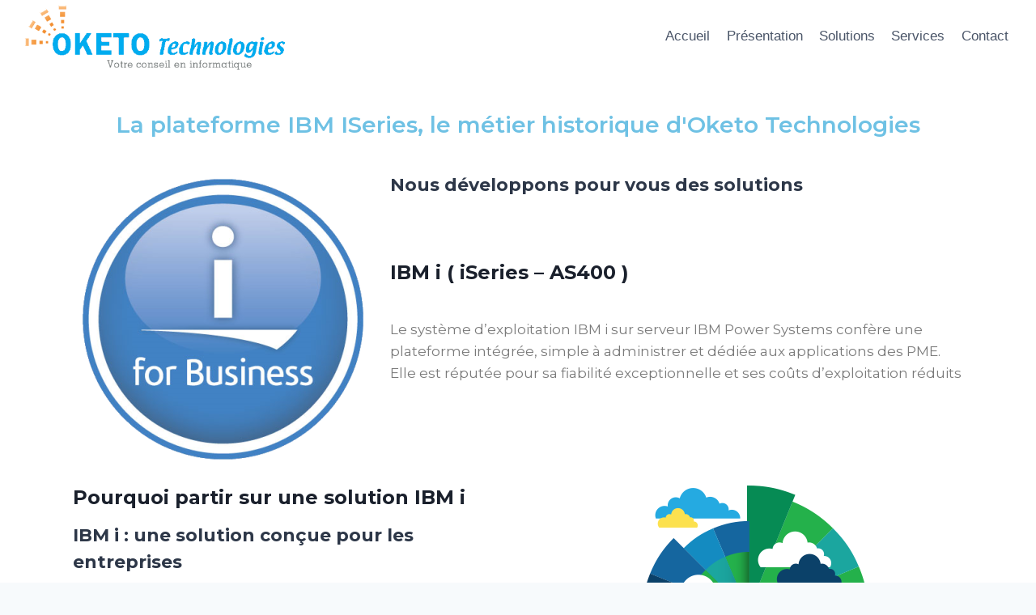

--- FILE ---
content_type: text/css
request_url: https://oketo.fr/wp-content/uploads/elementor/css/post-425.css?ver=1705262988
body_size: 29
content:
.elementor-425 .elementor-element.elementor-element-e132eed{text-align:center;}@media(min-width:768px){.elementor-425 .elementor-element.elementor-element-e5dbcba{width:35%;}.elementor-425 .elementor-element.elementor-element-fd8d16c{width:65%;}}